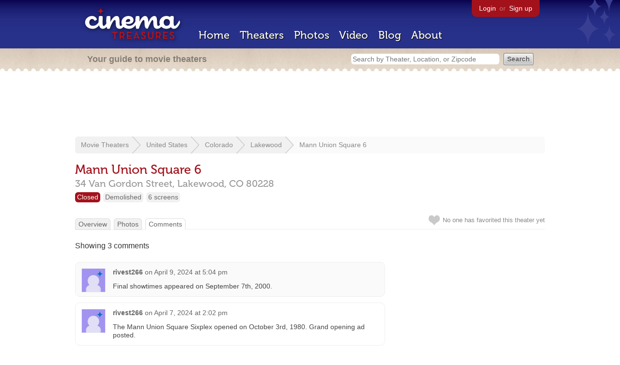

--- FILE ---
content_type: text/html; charset=utf-8
request_url: https://www.google.com/recaptcha/api2/aframe
body_size: 267
content:
<!DOCTYPE HTML><html><head><meta http-equiv="content-type" content="text/html; charset=UTF-8"></head><body><script nonce="ZWTf5wPpZIcj2qpzVuETaA">/** Anti-fraud and anti-abuse applications only. See google.com/recaptcha */ try{var clients={'sodar':'https://pagead2.googlesyndication.com/pagead/sodar?'};window.addEventListener("message",function(a){try{if(a.source===window.parent){var b=JSON.parse(a.data);var c=clients[b['id']];if(c){var d=document.createElement('img');d.src=c+b['params']+'&rc='+(localStorage.getItem("rc::a")?sessionStorage.getItem("rc::b"):"");window.document.body.appendChild(d);sessionStorage.setItem("rc::e",parseInt(sessionStorage.getItem("rc::e")||0)+1);localStorage.setItem("rc::h",'1768782531822');}}}catch(b){}});window.parent.postMessage("_grecaptcha_ready", "*");}catch(b){}</script></body></html>